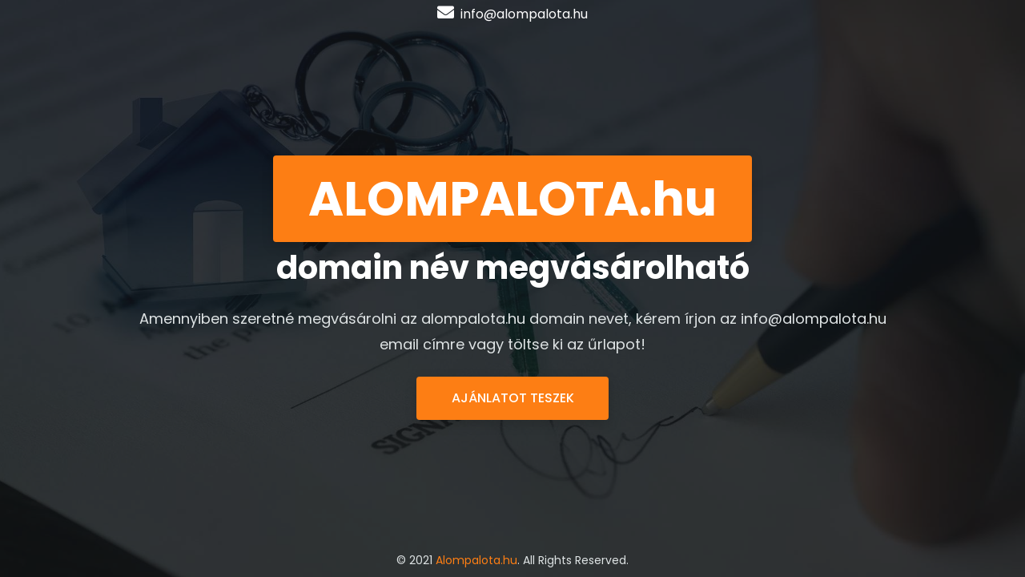

--- FILE ---
content_type: text/html
request_url: https://alompalota.hu/?ingatlan_oldal=ingatlanhirdetesek&ingatlan_regio=19&rendez_szp=feladas&rendez=DESC&lap=2
body_size: 5262
content:
<!DOCTYPE html>
<html lang="en">
<head><meta http-equiv="Content-Type" content="text/html; charset=utf-8">

<meta http-equiv="X-UA-Compatible" content="IE=edge">
<meta name="viewport" content="width=device-width, initial-scale=1, minimum-scale=1.0, shrink-to-fit=no">
<link href="images/favicon.png" rel="icon" />
<title>ALOMPALOTA.hu - Eladó domain név</title>
<meta name="description" content="Az alompalota.hu domain név megvásárolható. Kérem töltse ki az űrlapot.">
<meta name="author" content="alompalota.hu">

<!-- Web Fonts
======================== -->
<link rel='stylesheet' href='https://fonts.googleapis.com/css?family=Poppins:100,200,300,400,500,600,700,800,900' type='text/css'>

<!-- Stylesheet
======================== -->
<link rel="stylesheet" type="text/css" href="vendor/bootstrap/css/bootstrap.min.css" />
<link rel="stylesheet" type="text/css" href="vendor/font-awesome/css/all.min.css" />
<link rel="stylesheet" type="text/css" href="css/stylesheet.css" />

<link rel="stylesheet" type="text/css" href="css/color-orange.css" />
</head>
<body>

<!-- Preloader -->
<div class="preloader">
  <div class="lds-ellipsis">
    <div></div>
    <div></div>
    <div></div>
    <div></div>
  </div>
</div>
<!-- Preloader End --> 

<!-- Document Wrapper
=============================== -->
<div id="main-wrapper">
  <div class="container-fluid px-0">
    <section class="hero-wrap">
      <div class="hero-mask opacity-8 bg-dark"></div>
      <div class="hero-bg" style="background-image:url('./images/alompalota.jpg');"></div>
      <div class="hero-content fullscreen d-flex flex-column"> 
        <!-- Contact Details -->
      
          <div class="row text-white">
              
              <div class="col-12 text-center mx-auto"> <span class="text-5 mr-2"><i class="fas fa-envelope"></i></span><a class="text-white" href="mailto:info@alompalota.hu">info@alompalota.hu</a> </div>
           
         
        </div>
        <div class="container py-5 px-4 px-lg-5 my-auto"> 
          
          <!-- Domain Details -->
          <div class="row">
            <div class="col-12 text-center mx-auto">
              <h1 class="text-15 text-white btn btn-primary d-inline-block font-weight-700 ">ALOMPALOTA.hu</h1>
              <h2 class="text-10 font-weight-700 text-white mb-4">domain név megvásárolható</h2>
              
              <p class="text-4 text-light mb-4 mx-lg-5">Amennyiben szeretné megvásárolni az alompalota.hu domain nevet, kérem írjon az info@alompalota.hu email címre vagy töltse ki az űrlapot!</p>
              <a class="btn btn-primary text-uppercase" data-toggle="modal" data-target="#offer-part" href="#">Ajánlatot teszek</a> </div>
          </div>
        </div>
        
        <!-- Powerd by Text -->
        <div class="container text-center">
          <p class="text-2 text-light mb-2">© 2021 <a href="#">Alompalota.hu</a>. All Rights Reserved.</p>
        </div>
      </div>
    </section>
  </div>
</div>
<!-- Document Wrapper End --> 

<!-- Offer Popup
================================== -->
<div id="offer-part" class="modal fade" role="dialog" aria-hidden="true">
  <div class="modal-dialog modal-md modal-dialog-centered" role="document">
    <div class="modal-content">
      <div class="modal-header">
        <h5 class="modal-title">Kérem töltse ki az űrlapot</h5>
        <button type="button" class="close font-weight-400" data-dismiss="modal" aria-label="Close"> <span aria-hidden="true">&times;</span> </button>
      </div>
      <div class="modal-body p-4">
        <p class="text-black-50 mb-4">Az alábbi űrlap kitöltésével is tehet ajánlatot az alompalota.hu domain megvásárlására.</p>
        
        <!-- Contact Form -->
        <form id="contact-form" action="php/mail.php" method="post">
          <div class="form-group icon-group position-relative">
            <input name="name" type="text" class="form-control border-2" required placeholder="Írja be a nevét">
            <span class="icon-inside"><i class="fas fa-user"></i></span> </div>
          <div class="form-group icon-group position-relative">
            <input name="email" type="email" class="form-control border-2" required placeholder="Email cím">
            <span class="icon-inside"><i class="fas fa-envelope"></i></span> </div>
          <div class="form-group icon-group position-relative">
            <input name="offer" type="text" class="form-control border-2" required placeholder="Ajánlott összeg:">
            <span class="icon-inside"><i class="fas fa-dollar-sign"></i></span> </div>
            
            <script src="https://www.google.com/recaptcha/api.js" async defer></script>
<div id="recaptcha-v2" data-sitekey="6LfHbTIcAAAAAICIwDVgEdqZE7EkgviaO2bKn0ny" class="g-recaptcha" ></div>
            
          <div class="form-group mt-4">
            <button id="submit-btn" class="btn btn-primary btn-block" type="submit">Elküldöm</button>
          </div>
        </form>
      </div>
    </div>
  </div>
</div>
<!-- Offer Popup End --> 



<!-- Script --> 
<script src="vendor/jquery/jquery.min.js"></script> 
<script src="vendor/bootstrap/js/bootstrap.bundle.min.js"></script> 
<script src="js/theme.js"></script>


</body>
</html>

--- FILE ---
content_type: text/html; charset=utf-8
request_url: https://www.google.com/recaptcha/api2/anchor?ar=1&k=6LfHbTIcAAAAAICIwDVgEdqZE7EkgviaO2bKn0ny&co=aHR0cHM6Ly9hbG9tcGFsb3RhLmh1OjQ0Mw..&hl=en&v=naPR4A6FAh-yZLuCX253WaZq&size=normal&anchor-ms=20000&execute-ms=15000&cb=kvo4u9n4wpug
body_size: 45613
content:
<!DOCTYPE HTML><html dir="ltr" lang="en"><head><meta http-equiv="Content-Type" content="text/html; charset=UTF-8">
<meta http-equiv="X-UA-Compatible" content="IE=edge">
<title>reCAPTCHA</title>
<style type="text/css">
/* cyrillic-ext */
@font-face {
  font-family: 'Roboto';
  font-style: normal;
  font-weight: 400;
  src: url(//fonts.gstatic.com/s/roboto/v18/KFOmCnqEu92Fr1Mu72xKKTU1Kvnz.woff2) format('woff2');
  unicode-range: U+0460-052F, U+1C80-1C8A, U+20B4, U+2DE0-2DFF, U+A640-A69F, U+FE2E-FE2F;
}
/* cyrillic */
@font-face {
  font-family: 'Roboto';
  font-style: normal;
  font-weight: 400;
  src: url(//fonts.gstatic.com/s/roboto/v18/KFOmCnqEu92Fr1Mu5mxKKTU1Kvnz.woff2) format('woff2');
  unicode-range: U+0301, U+0400-045F, U+0490-0491, U+04B0-04B1, U+2116;
}
/* greek-ext */
@font-face {
  font-family: 'Roboto';
  font-style: normal;
  font-weight: 400;
  src: url(//fonts.gstatic.com/s/roboto/v18/KFOmCnqEu92Fr1Mu7mxKKTU1Kvnz.woff2) format('woff2');
  unicode-range: U+1F00-1FFF;
}
/* greek */
@font-face {
  font-family: 'Roboto';
  font-style: normal;
  font-weight: 400;
  src: url(//fonts.gstatic.com/s/roboto/v18/KFOmCnqEu92Fr1Mu4WxKKTU1Kvnz.woff2) format('woff2');
  unicode-range: U+0370-0377, U+037A-037F, U+0384-038A, U+038C, U+038E-03A1, U+03A3-03FF;
}
/* vietnamese */
@font-face {
  font-family: 'Roboto';
  font-style: normal;
  font-weight: 400;
  src: url(//fonts.gstatic.com/s/roboto/v18/KFOmCnqEu92Fr1Mu7WxKKTU1Kvnz.woff2) format('woff2');
  unicode-range: U+0102-0103, U+0110-0111, U+0128-0129, U+0168-0169, U+01A0-01A1, U+01AF-01B0, U+0300-0301, U+0303-0304, U+0308-0309, U+0323, U+0329, U+1EA0-1EF9, U+20AB;
}
/* latin-ext */
@font-face {
  font-family: 'Roboto';
  font-style: normal;
  font-weight: 400;
  src: url(//fonts.gstatic.com/s/roboto/v18/KFOmCnqEu92Fr1Mu7GxKKTU1Kvnz.woff2) format('woff2');
  unicode-range: U+0100-02BA, U+02BD-02C5, U+02C7-02CC, U+02CE-02D7, U+02DD-02FF, U+0304, U+0308, U+0329, U+1D00-1DBF, U+1E00-1E9F, U+1EF2-1EFF, U+2020, U+20A0-20AB, U+20AD-20C0, U+2113, U+2C60-2C7F, U+A720-A7FF;
}
/* latin */
@font-face {
  font-family: 'Roboto';
  font-style: normal;
  font-weight: 400;
  src: url(//fonts.gstatic.com/s/roboto/v18/KFOmCnqEu92Fr1Mu4mxKKTU1Kg.woff2) format('woff2');
  unicode-range: U+0000-00FF, U+0131, U+0152-0153, U+02BB-02BC, U+02C6, U+02DA, U+02DC, U+0304, U+0308, U+0329, U+2000-206F, U+20AC, U+2122, U+2191, U+2193, U+2212, U+2215, U+FEFF, U+FFFD;
}
/* cyrillic-ext */
@font-face {
  font-family: 'Roboto';
  font-style: normal;
  font-weight: 500;
  src: url(//fonts.gstatic.com/s/roboto/v18/KFOlCnqEu92Fr1MmEU9fCRc4AMP6lbBP.woff2) format('woff2');
  unicode-range: U+0460-052F, U+1C80-1C8A, U+20B4, U+2DE0-2DFF, U+A640-A69F, U+FE2E-FE2F;
}
/* cyrillic */
@font-face {
  font-family: 'Roboto';
  font-style: normal;
  font-weight: 500;
  src: url(//fonts.gstatic.com/s/roboto/v18/KFOlCnqEu92Fr1MmEU9fABc4AMP6lbBP.woff2) format('woff2');
  unicode-range: U+0301, U+0400-045F, U+0490-0491, U+04B0-04B1, U+2116;
}
/* greek-ext */
@font-face {
  font-family: 'Roboto';
  font-style: normal;
  font-weight: 500;
  src: url(//fonts.gstatic.com/s/roboto/v18/KFOlCnqEu92Fr1MmEU9fCBc4AMP6lbBP.woff2) format('woff2');
  unicode-range: U+1F00-1FFF;
}
/* greek */
@font-face {
  font-family: 'Roboto';
  font-style: normal;
  font-weight: 500;
  src: url(//fonts.gstatic.com/s/roboto/v18/KFOlCnqEu92Fr1MmEU9fBxc4AMP6lbBP.woff2) format('woff2');
  unicode-range: U+0370-0377, U+037A-037F, U+0384-038A, U+038C, U+038E-03A1, U+03A3-03FF;
}
/* vietnamese */
@font-face {
  font-family: 'Roboto';
  font-style: normal;
  font-weight: 500;
  src: url(//fonts.gstatic.com/s/roboto/v18/KFOlCnqEu92Fr1MmEU9fCxc4AMP6lbBP.woff2) format('woff2');
  unicode-range: U+0102-0103, U+0110-0111, U+0128-0129, U+0168-0169, U+01A0-01A1, U+01AF-01B0, U+0300-0301, U+0303-0304, U+0308-0309, U+0323, U+0329, U+1EA0-1EF9, U+20AB;
}
/* latin-ext */
@font-face {
  font-family: 'Roboto';
  font-style: normal;
  font-weight: 500;
  src: url(//fonts.gstatic.com/s/roboto/v18/KFOlCnqEu92Fr1MmEU9fChc4AMP6lbBP.woff2) format('woff2');
  unicode-range: U+0100-02BA, U+02BD-02C5, U+02C7-02CC, U+02CE-02D7, U+02DD-02FF, U+0304, U+0308, U+0329, U+1D00-1DBF, U+1E00-1E9F, U+1EF2-1EFF, U+2020, U+20A0-20AB, U+20AD-20C0, U+2113, U+2C60-2C7F, U+A720-A7FF;
}
/* latin */
@font-face {
  font-family: 'Roboto';
  font-style: normal;
  font-weight: 500;
  src: url(//fonts.gstatic.com/s/roboto/v18/KFOlCnqEu92Fr1MmEU9fBBc4AMP6lQ.woff2) format('woff2');
  unicode-range: U+0000-00FF, U+0131, U+0152-0153, U+02BB-02BC, U+02C6, U+02DA, U+02DC, U+0304, U+0308, U+0329, U+2000-206F, U+20AC, U+2122, U+2191, U+2193, U+2212, U+2215, U+FEFF, U+FFFD;
}
/* cyrillic-ext */
@font-face {
  font-family: 'Roboto';
  font-style: normal;
  font-weight: 900;
  src: url(//fonts.gstatic.com/s/roboto/v18/KFOlCnqEu92Fr1MmYUtfCRc4AMP6lbBP.woff2) format('woff2');
  unicode-range: U+0460-052F, U+1C80-1C8A, U+20B4, U+2DE0-2DFF, U+A640-A69F, U+FE2E-FE2F;
}
/* cyrillic */
@font-face {
  font-family: 'Roboto';
  font-style: normal;
  font-weight: 900;
  src: url(//fonts.gstatic.com/s/roboto/v18/KFOlCnqEu92Fr1MmYUtfABc4AMP6lbBP.woff2) format('woff2');
  unicode-range: U+0301, U+0400-045F, U+0490-0491, U+04B0-04B1, U+2116;
}
/* greek-ext */
@font-face {
  font-family: 'Roboto';
  font-style: normal;
  font-weight: 900;
  src: url(//fonts.gstatic.com/s/roboto/v18/KFOlCnqEu92Fr1MmYUtfCBc4AMP6lbBP.woff2) format('woff2');
  unicode-range: U+1F00-1FFF;
}
/* greek */
@font-face {
  font-family: 'Roboto';
  font-style: normal;
  font-weight: 900;
  src: url(//fonts.gstatic.com/s/roboto/v18/KFOlCnqEu92Fr1MmYUtfBxc4AMP6lbBP.woff2) format('woff2');
  unicode-range: U+0370-0377, U+037A-037F, U+0384-038A, U+038C, U+038E-03A1, U+03A3-03FF;
}
/* vietnamese */
@font-face {
  font-family: 'Roboto';
  font-style: normal;
  font-weight: 900;
  src: url(//fonts.gstatic.com/s/roboto/v18/KFOlCnqEu92Fr1MmYUtfCxc4AMP6lbBP.woff2) format('woff2');
  unicode-range: U+0102-0103, U+0110-0111, U+0128-0129, U+0168-0169, U+01A0-01A1, U+01AF-01B0, U+0300-0301, U+0303-0304, U+0308-0309, U+0323, U+0329, U+1EA0-1EF9, U+20AB;
}
/* latin-ext */
@font-face {
  font-family: 'Roboto';
  font-style: normal;
  font-weight: 900;
  src: url(//fonts.gstatic.com/s/roboto/v18/KFOlCnqEu92Fr1MmYUtfChc4AMP6lbBP.woff2) format('woff2');
  unicode-range: U+0100-02BA, U+02BD-02C5, U+02C7-02CC, U+02CE-02D7, U+02DD-02FF, U+0304, U+0308, U+0329, U+1D00-1DBF, U+1E00-1E9F, U+1EF2-1EFF, U+2020, U+20A0-20AB, U+20AD-20C0, U+2113, U+2C60-2C7F, U+A720-A7FF;
}
/* latin */
@font-face {
  font-family: 'Roboto';
  font-style: normal;
  font-weight: 900;
  src: url(//fonts.gstatic.com/s/roboto/v18/KFOlCnqEu92Fr1MmYUtfBBc4AMP6lQ.woff2) format('woff2');
  unicode-range: U+0000-00FF, U+0131, U+0152-0153, U+02BB-02BC, U+02C6, U+02DA, U+02DC, U+0304, U+0308, U+0329, U+2000-206F, U+20AC, U+2122, U+2191, U+2193, U+2212, U+2215, U+FEFF, U+FFFD;
}

</style>
<link rel="stylesheet" type="text/css" href="https://www.gstatic.com/recaptcha/releases/naPR4A6FAh-yZLuCX253WaZq/styles__ltr.css">
<script nonce="GQsq8FdBfAjajLfvwNcX1A" type="text/javascript">window['__recaptcha_api'] = 'https://www.google.com/recaptcha/api2/';</script>
<script type="text/javascript" src="https://www.gstatic.com/recaptcha/releases/naPR4A6FAh-yZLuCX253WaZq/recaptcha__en.js" nonce="GQsq8FdBfAjajLfvwNcX1A">
      
    </script></head>
<body><div id="rc-anchor-alert" class="rc-anchor-alert"></div>
<input type="hidden" id="recaptcha-token" value="[base64]">
<script type="text/javascript" nonce="GQsq8FdBfAjajLfvwNcX1A">
      recaptcha.anchor.Main.init("[\x22ainput\x22,[\x22bgdata\x22,\x22\x22,\[base64]/[base64]/MjU1Ok4/NToyKSlyZXR1cm4gZmFsc2U7cmV0dXJuKHE9eShtLChtLnBmPUssTj80MDI6MCkpLFYoMCxtLG0uUyksbS51KS5wdXNoKFtxVSxxLE4/[base64]/[base64]/[base64]/[base64]/[base64]/[base64]/[base64]\\u003d\\u003d\x22,\[base64]\\u003d\x22,\x22w4pPdMKvwrFJTsK4b2Rhw6AhwoPCt8OSwqdwwp4+w7AnZHrCtsKuworCk8OJwpA/KMOYw6jDjHwCwr/DpsOmwovDikgaLsKMwooCKQVJBcO+w5HDjsKGwo5qViJNw5sFw4XCkgHCnRFDVcOzw6PChCLCjsKbasOefcO9wqpcwq5vLj8ew5DCukHCrMOQDcO/w7Vww6ZjCcOCwqluwqTDmhxmLhYobnZIw7B/YsK+w4VBw6nDrsOOw6oJw5TDtGTClsKOwrjDmyTDmA4Xw6skElHDsUxzw5PDtkPCjxHCqMOPwqTCrcKMAMKiwphVwpYXZ2V7e3Naw4Fkw6PDilfDhsOhwpbCsMKwwrDDiMKVf0dCGwQKNUhyKX3DlMKtwq0Rw411LsKna8O7w4nCr8OwJ8O9wq/CgVceBcOIKEXCkVAHw7jDuwjCjk0tQsO7w7ESw7/[base64]/P8KXCSHCusKzEMK4wo3DpsOOw4gIw5LDuMOowrpCAA4hwr3DuMOpXXzDkMOyXcOjwo4AQMOldF1Jbz7Dv8KrW8K3woPCgMOaWmHCkSnDrnfCtzJ/a8OQB8O/woLDn8O7wotAwrpMV2Z+OMOMwqkBGcOubxPCi8KUcFLDmBcJRGhUEUzCsMKUwpo/BRnCl8KSc3fDuh/[base64]/CgwMVwo7DksOZwrzChHJ4R8KDeVg7UsOhw75zwrt4K07DrjBDw6pKw7fCisKew7oyE8OAwoLCo8OvJFjCr8K/w44ww4JOw4wuPsK0w71gw6dvBAzDpQ7Cu8Kkw6s9w44aw6nCn8KvKcKVTwrDssOcBsO7B2TCisKoPQ7DplplSQPDtg7Dj0kOf8OLCcK2wpPDrMKka8K4wp4rw6UNTHEcwrM/[base64]/[base64]/DmmXCiwQvCHHCsMKYLcKtBWDDvnbDqT4ow7PCg0JxAcKAwrVJfhfDnsOQwqvDncOUw57CqsOod8OAVsKhD8ORXMO6woJsRsKUWRkqwp/[base64]/DksKMw6Q3wqjCtmp5wo5TY8OSI8OVZMKmBS7DlCMBAlwoQsOQDnJpw63CpHvDisKew5fCtcKdZRAtw5Vfw4BYelkYw6zDmhTCp8KoL1vDrjLCj13CvcKdHnQGFWktwpLCnsOua8KWwp/Ci8KJFsKrZsO3RhzCrMKTB1vCpMOVYQ91w68/[base64]/DvUxSw6Epw7HDrhgbQ8OxwoJZYcKZF2DCgxrDk28tfMKsY3LCtx1CJcKbHMObw53ClxLDjm0nwpQuwq99w4ZGw6bDlsOKw4/DlcKbYjHDpAwDdV17PzcWwpZswqchwrtJw71GKDjCjgDCr8Kiwq0Nw4NXw63CpWg1w6TCiw/DqcK6w4XCuFTDiTXCisKHAhltcMOPw7JXw6zCv8K6wrtjwr9yw5sxHMKzwr7DtMKSS1/Cj8OnwpMDw7fDmT4qw5/DvcKaHnYTXzfCrh1BQsOEUW7DnsK/wqfCgz/CqcKLw6zDk8Kzw4ELRMOUNMKQGcONw7nDiR1qw4cFwpvDuHkkDcK7csONUjTCsFc3IcKfwpzDqsOePA1fD23CpHnCoFDDg04jN8OyasOQdUnDtV7DiSHDrX/DtsOMW8O0wrPDucOTwqFwGBLDjcOFAsOfwp/CpMKtGsOxTjR1XVTDvcOdKsOwQHQdw7Vbw5fDjDo5wo/DtcOtwpYmw6UGbFIPBSpEwoxDwr3Cj11oYcKNw57CsA4sIgbDhi9QDcKFasOWbGfDkcOzwrYpAcK3DQRbwrAdw5LDnsOUFmbCn0jDhcOSNmYLw43CucKCw5fDj8OvwrvCqCAFwrLChijDscOJAmEDQj8Twp/CmcO1wpfCqMKhw49xX0R6E2s1wprCiWXCsk3CqsOcw6rDn8OvYVXDhXfCvsOuw5zDrcKowrUhVxXCjQ0ZMDzCqsOrNE7CsX3CscOXwpLCvmk3Kmtkw6LCsibClDMUOGtHwofDgB9/[base64]/UF/[base64]/w4jCjmfDiy3DtRN+M8OFFDLCmsK4QcOBwphdwpvCpD/CmcKPwqtnw7ROwovCrUBaZ8KSHWkkwppcw78nwqLCkCBud8OZw4RtwrHDk8Kmw5DDih4fJ2vCmsKPwoIhw43CiC5je8OhDMKYw6t1w5suWiDDpcOMwoPDpz5lw5/CsUE3w6PDqEM9wr7DsUZVwodANDXClkvDhcKGwpfCjcKbwqtPw7TChsKfcUTDm8KRMMKXwql6wpcFwpnClQciwqUCwoTDnwVgw4TDgsO/woFVZD3Cq3gTw6/DkUHDk0LDr8OIGsOPLcK+w4rCh8OZwqvCqsKvf8K2wpPCpsOsw4xPw5dKNgUnT0s3dcOJfAXCuMK8W8K+w4InBxFvw5BjVcOGRMKMRcOswoY+wqVHMMOUwp1dJMKOw4Msw71RZ8KQBcOBEsKqTjt+wpzDtifDpsK8w6rDp8KeBcO2bnAiKmsaVkJPwpUXFn/DrMOww4gUPQJZw74kDxvCoMO8w7PDpnPDsMOdJsKpIcKVwpRCbMOLUng/aV0/STDDmQHDkcKgZMO7w6DCscK5YhTCocKgHDjDsMKPIzogH8KURcO/[base64]/Dj8OFwp7DjWzCmXUMw4RzGMOVBcKewobDmGx5XcO+wpDCmBUxw4TCt8O5w6Aww4jCisKGDgbClMOOXGYiw6nCj8KSw5Q7wqYcw7jDoDtTw5/DsFxIw6LCksOtFcOBwoI3esKHwrBSw5Qow4bDtsOWwpRqBMOHw5vCnsKkwoN1w6HCs8ONw5HDv0/CvgU0BBzDgWZIZj5FKcOxccOZw4ZHwpNhw7jDoxscwrgxwpHDhS3CksKSwrbDh8OwD8OrwrpnwqR7KmlpBsKjw6sew4TDk8OIwrHCkUXDhsO5EBkuZ8KzEzFvcSU+cT/DvioTw7rCtV4PBsKGHMOVw4DDjwnCsnAgwqUeZ8OWJA1bwpt4OHjDmsKuw41qw4h8elrDrlcGbMOXw4dJKsOiH2/CnMKmwrnDqgTDgcOswpROwqhiYMK6bcKaw4nCrMKqZx3CgMOmw5DCicOXPR/[base64]/CisKpHsO6w5rDnsOaZjIXOHLDhcOuwo4Gw49gwprDpDvDm8KEwpdRw6bCjx3ClcKYS0IcJiDDvMOqVCMaw4vDoSrCvMKGw6dMHVchwrITHcKiTsKtwrRVwqI+H8O6w5nCkMOwRMK4w7tFRAbDtSUeKcK9KULCsCUmw4PCg1gkwqZWAcKfOV/[base64]/woLCtTjDo8OTQTTDssOPN8KGVFTCqzM3wpIMD8KLw73DmsOHw4d+wo90wpELTx7DkGPCjCUmw6PDrMOJY8KyKHUww4E+wpzChsK0wrLCrsKlw73DmcKewoV1w4YSLC8PwpgCacOVw6bDsRN7FisTU8OuwrLDhsO5O03Cqx7Cswg9AcKpw6nCj8Kjwq/DvhwwwpbCjMKffsOlwpdEAyvCtsK7dBcDwq7DsVfDhWFnwp19WlFfbTrChE3DmsO/ACXDt8OKwq8gcsKbwrvCgMObwoHCs8KvwrvDll/Dgl7CpMOtWG7DtsONWiHCocOnwqDCjD7Dt8KLGn7ClsKFTsOHwozCni/[base64]/w512w7hOwqfCglnCksKVRcKtwoF9wqV5w4PChB8yw7zCsXbDhcOxw4AqVCpXwoLDiydww7JvfsONw7nCsAInw4rCmsKyGsKQWiTCmSTDtCVXw5kvwpN/F8KGVmYpwrHCkcOwwp7DtsKiwrnDmMOeCcK/Z8KEw6fCtsKewoTDqsK+KMOVw4UjwoBtScKNw7XCtsO0w7rDssKCw6jCsAlowprDrlJlMwXCogLCiQU3woTCisOSQMOTwpjDrcKRw480UEnCjz/CksKzwqjCqyAWwrw+aMOuw7nDocKaw6rCpMKyCMOQKMK7w7rDjMOGw4PCrwXCpWYcw5PCnCvCsk4fw4HCtDgDw4jDo3g3woXCs27DjlLDo8KqNMO1EsOgS8K0w6o2wofClFHCssOsw7Isw4MHHDALwrkAIXdsw5cjwpFXw6sFw5/[base64]/Dp2LDg8KvX0bDrsOkIsOiw5PDqMOmDcOUM8OKGWTCksOiMzAaw4cgXcKAZsOwwoDDniAbLGLDpzoNw7RfwpYsTw0NOcKQJ8KjwodCw4Alw5MeUcK2wq1/w79mQsORIcKAwpoBw77CkcOCFwBAMAvCvMO8w7nDg8Oww5nDsMKnwpRZeWrDusOsUsOnw4/CknJpZMK+wpRWHXvCpsOnwqbDhiTDt8KDMynDlQLCgkJSdsOTKAzDqMOaw5sFwobDvkx+L1gkB8OTwocSf8KAw5oycF/ClsKDfhXDi8Ohw651w7bDnsKnw5Z8YDQCw7TCshN9w7JvRQlow4DDkMKgw4/DssKdwocywp/DhAUfwrLCmcKxFMOywqVWaMOZGUHCpn7CpsK9w6HCoXNERMO2w5UmTHImJ1rCtMO8YVXChMKzwolcw6wvUlLCkygVwpXCqsKMw6DDq8K2w5R4VGRbHGgNQjPCpsOYWFx+w7zCgiHCl342wqMgwrtqwrPDk8Ktwqwxw7/DhMK2wr7CvU3DuWbDuWtEwo8wYDDCsMOAwpXCtcKTwpbCrcOHX8KbfcOlw43DpWbCl8KgwpxUwq/CgXlWw4XDpcK9BjM9woTCvDDDnwDCmsOhwovCvGYJwoNKwqXCp8O1BMKPZcO3dXhjDyMXVMK4wq8aw5InSEkSYMOyNnMgCB/DhRt/S8OkABE9QsKCKGzDm1LCnGcDw6RKw7jCrMOlw79mwpXDjTVJMCN5w4zCv8O0w4PDu0vDty/CisOmwp9Lw7/CgwlKwqDDvSzDssKlw77DnEIAw4Qww7N/w6DChXTDnFPDvG3DgcKiMinDicKkwqbDlVltwrgpPcKlwrgJI8KQdMORw6TCksOOCTfCrMKxwopXw5ZOw5DCjCBnUGDDjcOqw7XCng9GR8OKwqjCgMK1eizCpcOnwqBeeMKsw4gBasK3w5IsZsKySxvChcK8PsOiZFfDp2NbwqQtWE/[base64]/CgsKPYcOYCMOHB2IvKsO0SAMgcnjCsGVpw50DCi9FIcOxw6nDunXDoXrDlsOeCMOSRcO/wrnCpcKQwoHCjzJQw6lVw7AgS3kTw6bDtMKIPUVoScKOwo97WMO0wq/DqyvChcKjDcKAK8K6esKGD8K7w6VKwrJjw686w4g/wpspXATDhTTCrXFkw60iw4gJIjvCksOxwpLCv8KiDmrDpiXDkMK7wrjCkRFsw7fDmcKWHsK/ZcOiwpnDhWpOwonCq1jDvsOowoTDjcKVJMK/GikEw53CllVywoBHwo1baHVKIiDDrMOnwokSFG0MwrzCrR/DjmPCkigXbUMbEx5QwoVkw5TDqMOJwoPClcKGbsOVw589woUBwqQDwoPDgMOfwrTDksKhN8KbDiYmXGpXDMOCwpwQwqVww5MnwrDCrWYueAJTZ8KeMsKaVVzDncOlcHtjwoTCscOSwqfCk2/Dg2/CssOvwonDp8KUw44ywqPDksOQw5fCkBZpLMKjwqvDs8Khw78HZsOow4TCiMOwwooFIMOfGj7Ch1Ejw6bCk8KCJGHDmwwFw6QuZHlgZ3XCosOibhUJw7FEwpUMRB59OXssw77Cs8Kaw6RiwqAfAFMFccKeKjNYE8K1w4DClsK/[base64]/CrnnDtcOgECvCmsK2wrbChcK4FcKOUX06TcODwqbDvzg9B2w1wpjDqsOGIsOIFHlYBMOUwqzCmMKRw7dgw4HDs8KNA3LDmEpafDAFVMKRw699wq/[base64]/CqE0vTi3DtVXDqz7CnsKTwr5awqAIwowiEMKvwpVNw5luEGHCi8OiwpPCi8OiwoXDu8O1wq/Cg0TChcKywptWw6hpw6jDjk/[base64]/NMONehzDlFFkd8Odw7LCnBhSw5IJwpYBRWfClMObHjHDu1lmTcOKwp8LNxbCnW/DqsKBw4PDhi/CuMKAw75owpvCm1U0BS8yf0kzw4Q1w7LDmQbCmR7CqldYw75KEEAyJiDDt8O8G8OIw4AtVB1xaRPDvcKnQ0I5dkEqPMOZfcKgFgYgdDfCrsO7c8KiD0J5PAVXQXIFwp7DlhdRCsK0wrLCgTnCmUx0w4IBwos6F086w4rCqXDCtl7DscKNw5Ngw4o2WMOVw7Zywp/CvMKtOFzDucOwUMKHOMK+w7HDgMOqw47CghvDigIMEz/CoSFmK3TCpsO0wos+w4jDjMOkwqnCnBE+w6Y4DnLDmS0bwqXDrRLDi2BFw6fDs0vDl1zCjMK6w4IGJcOyH8KHw5jDnsK2a0Aiw6bDq8OsBD46U8KATD3Dr2UKw5/Co2JsZcKHwooLEWTDg180w5XDuMOuwq4NwpZlwrHDm8OcwpFVBWXCgAAkwrJAw4fCjMO/[base64]/DtnDDlMO/LMOCAUbCvDvDswsYwqlGwp3CrFTCmS3ClMKdUsOiZ0vDq8Ohe8KWecO6Di/[base64]/W2o9QcOgYw9sT3HCncK8wpwtKCvCtSzDoSDDpcOIBcKww5NRZMKYw5jDvGzDlR3CswPCusKaNUU6w4JgwoDCvEHDjjsGw4JcKzB9IsK/BsORw7vCtsONRl3Dq8KWc8OrwpQVQMKCw7ozw6LDnBoNGMKseA1ibMOywo05w5XCqw/Cqn8tAkHDl8KDwr0Fwr7Ct0DCh8KIwp1Nw7x0fC7DqAxzwpDCssKlD8Kiw4RFw5dRXMOXIHUCw6bCtizDm8KIw68FVWorVVnClHXCqzA/wonDhwHCqcOFQ0TCl8K8DGLCi8OYJ2Jlw5vCqcO9woHDqcOUIHM1F8Kiw45/aU84wop+P8KRaMOjw7tkIMOwNxMUB8O/HMK/wobCnMKCw5xzSsK+AD/CtsOXHUjCosKSwq3Cj2fCgsO8ck5dLMKzw4jCsilNw4rCjsOHC8O+w7JNS8KpD37DvsK3wrPCnQ/CvjQbwp4XT1NewpDCizd4w51Gw6LDucKDw6HDncKhNHI8wqdXwpJmScK/SkfCqAnCqDkdw7nCgsKNWcKgen4Ww7BHwp3DvxMTR0YEPCpTwrnCrMKAIcKKwqDCuMKqFSh5AApBLl3DtVPDg8OcfEbCi8OjEMKRSsOgw48Hw7QLwqnCv35jLMOrwoQFb8OAw7nCs8OcDsOvdQrChMKyMBTCusOmB8KEw4jDhh3CoMOrw7XDoH/CsF7CiG7DsBYJwrY7w5g+b8OGwrguBj9/[base64]/Cri/CuEBdP8OsBQFbVUvDo2NELUHDkH3DpMOOw6HDlGw5w5fDvWFXQlddYsOKwp1yw616w7wYB23CsxwPwrlFNmXCgkvDrSHDiMK7wobCmiJyB8Orwo7DisKLHXU5aHZDwqE9YcOYwqLCj059wpdZShcVwqdRw4PCgGMnYTYIwo9rWsOJLsKowq/[base64]/w4BWwqUmdMOqw4cRw5DDlcK9wo8ARFTDpl/[base64]/DuBtyw5wMGsOlw7/DhwPDqMO7PcO4w5wTw4Nlwp5VwoB0GEvDrHBYw48xRMKJw6UhLMOtesKBA2x1w4LDjVHChF/[base64]/CpcKNQARswqzCgnR7LcKRwpPDhQsPS3LDhsKqw50Mw5XDnwc3FsKxw6HCrB3DqBBWwp7DocK8w4bCs8OOwrhTW8OoJUZPaMKYe3xzaQZtwpTCtj5rwpYUwo1Fw6vCmDZVwpzCsygtwpppwqNJVj/DrcKZwrhxw51yPR1cw4hAw7LCjsKTHR1EJnfDlVLCq8KWwr/DlQlRw4Vew7vDlTDDpsK9w5zCg2VPw5d9wp8gcsK/wonDhBvDvl0VZnhTwonCoTnDlyzCmANuwqzCqizCv29rw7M9w4/DgxvCosKGRcKIw5HDucOww7ZWPj1swrdHJsKzwqjChk/Co8OOw4cXwrXCpsKaw7LCoDtmwo/DlwRpO8OVOyhbwrvDr8ONw5rDlztzJcOmYcO5w5xCXMOtKHNiwqE9fsOdw7hSw4EBw5nCg2wcw7HDscKIw5HClcOsB00AV8OtCTnDnGnDvCUZwr3Cm8KDwrXDqhjDpMKZPQ/DqsKzwr3CuMOWUhHChHPCsn84wrvDq8KRLsOUXcKow6dxw4nDh8OhwoNWw73DqcKnw53CkSDDnU5JQsOdwqg8BW7CpMK/w4jCt8OqwoPCoXnCpcORwpzCkivDp8KQw4nCmMKgwr18G1hCJ8Ocw6EGwppMc8K1CRAeYcKFPW/DpcKSJ8K1w4jCvwXDuxNGFzh2wpvDmHIyBGfCu8K+aivDlsOjw650IXXCuznDisObw7MYw7nDssOpYgTDjcOVw7kMe8KhwrfDr8KxNw88c2vDnmlQwrdVO8OmfMOvwq5xwrkCw6LDucOED8KuwqZbwobCi8KAwrgIwpjCjXXDucKSDWVMw7LCm1UedcOge8KWw5/Cs8Ofw5TCq2LCgsK+d1gQw7zDuG/DuWvDnmbDlcKCw4QywqDChcK0wqtxamtFFMKnZnElwrTCrRFHYzF/ZsOKBMO2wrfDijw7wr7DtRJiw5zDs8Olwr5xwqjCnGvCg3DClsKpYsKEMcKMw40kwrlGw7XChsOifWNubR7ChMKCw4YCw6LClwMvw5FhNcKUwpzDvsKUOMKZwq/DjsOlw68qw4owHHNkwoE3CCPCq27Dt8OTFg7Cjm3DizdBK8OVwoDDrX8cwovCi8OjEQotwqTDi8OYJ8OWNhHDhF7CmjoTw5RxcjzDnMOYw4oYIVbCrw3Co8O2D23CsMKcBDstCcK5YUNEwr/Di8KHZGkAw7BJYhwMw48QDS3DpsKtwrRXI8OWw5jCi8OpBQbCiMO5w7LDrBHDkcO6w5w/[base64]/eXPDksKnw63CqcOvUcK2w5XDtcOgd8K9O8KiD8Ogw65xbcOgNsOKw6DCj8KbwpAswo1gwqJew5Uhwq/[base64]/Dt3jCqQjDicOjw6Bhw4tACk7DoMKlwohdw4o4EsKPw4TDjMOiwqrCkCxbwrHCuMKLDMO5w67Du8O0w7YQw5DCvMK+w4A3wrLCucOfw4V8w4jCkUgLwo7Dj8K2wrdjw4w9wqg1LcOJJhbDumPDs8O0wp0Zwo/DosOWV1vCscOmwozCiUFIaMKEwpBdwpXCscK6UcKVBiPCuQnCphzDs0w8I8KmUCbCvMKHwqFAwp0gbsKxwrLChxnDsMOHDHjCq14WG8K3N8KwAWTCnTXCs3/CgncwfsKZwpLDhhBqMkh9WgRgdmdGw4xiJC7Ds1XDqcKJw7zCm0oyRnDDhyEMDnTCj8Olw4YqWsKMD3Iiwr1QQ0B/w57DjcO6w6zCvRgBwoNpbwwWwp9awp/[base64]/[base64]/HsO+MDIHw4Qbw7LDnx3CqsOzw4Mlw5vClMOtXsOHSsKkVMKbFcKzw4glJMOmS3NjcsKYwrHDvcO7wp3Cu8ODw4bDm8OURGJqKhXCrsOQFnIXTRw7Qhpdw5fCqsORHxfCrsO8MmfCkWhLwpQGw4jCqsK6w5pbBsOjw6FRXBrCp8Omw4hAfxDDj2Uuw7/[base64]/DnsOfw4JsEsKrw5NRZ8KVaMOIBcObw6zCmcK+w5lIw7ZHw4HDjgoww5A6wpnDgzYhScOtf8OZw4zDvcOCfjY/wqjDoDZrZA9jZjXDicKZfcKIRQ4adMOnRsKBwoTDgcO5w4PCgcKqajPDnMOqesOcw6jDkMOMUGvDkmIOw7jDiMKtRwrCk8OIw5nDgVXCu8OebcOqfcKta8KGw6/CucO4OMOkw5Rjw5xgBMOuwqBtwowXJXBJwrtzw6XDmMOUw7NTwrrCtsOpwotMw4HDn1fDp8O9wrXDlUA5YcKmw7jDpkJsw4F6asOdw6MXGsKMVjJrw5ZCecO6LkYvw4I7w541wqN/ZR91MhjCusOxByrDlhgww53DlcOPw5LDtUPDtErCicKiw7A/w4PDmXJXA8Oiw5Qjw5fCkjTDvkrDiMOww4DCggjCssOFwpHDoCvDp8Ofwq3CnsKmwpbDmXomcMO6w4Vdw7vClMKGdC/Ct8OBeFnDrA3DvzYswrjDghDDtmzDn8KPDF/CpsKfw5xMWsOMF0gfYQjDrH8pwr5TJjLDr2XDpMOCw40pwoZAw51rOMOkwqwjEMK4wrQsWgIAw5zDssOHPMORRT8kwpNCZMKPwrxaIgtuw7fDncOmw5QffmHCosO5HsOHwpfCtcOTw7TDiC/CqMOlKDzDmA7CtVTDixVMBMKXw4DCqRDCt1MJYS/CrQMZw4XCvMKOHwlkw75fwqkewoDDjcOvwq0vwrokwoDDssKFBsKvVMOkLMOqwrzCvMKqwrhgfsOwUz9Pw6zCg8K7RldWBnxaR0tYw7vCkVslORwIYFvDhRbDvC/[base64]/[base64]/[base64]/CkMKUQsOVwpTDgcOFwqRbw69mw5HDusKawot4wrNJwoLCisOCY8Otb8KzF3YYKMO7woPCtMOTOsOvw4jCjVrDs8KmfRjDhsOYGDtiwpE5fMORbsKVI8OyGsKEwqDDqwZnwq97w4Qwwqozw6nCrsKgwqzDsmLDuHvCnWZ1RcOoaMOFwpVBw6rDnCzDkMO/TMORw6xSdysQwo4owpQLZMKgwpEtNlwyw7vCpg1PR8KSREHCvhtywrgbVy/DjcO7TcORw5zDgm9Mw4/[base64]/[base64]/w4FcfAbCnAkIUsK0wq3Clz0tw4rCuBPCn8OcwqrDrCTDv8KlHMKXw7DCmw/[base64]/CvcOdWlHDnMKdDsO8LsOaw7zCpy99d8K1wqsoPm/CszXCgADDvcOfwq8LHEbClsKtwrbDvjBkUMO8w5/DscK1R0HDi8Oiw7QZP2tnw4sOw6jDocO+DcOXwpbCucKIw51cw5B9wqcQw6bDrMKFa8OISXTClMKURGY/FVjCuipHNz/CpsKiSMOqwoQvw5VowpZZw5DCr8KPwoJnw7LCqMKIw7lKw4/DnMOnwqsiCsOPBMOFW8O4EWRYLgHClMOPFsKgw4XDhsKLw6vCokMPwpDCk0AwNg7Cu2jDsmjClsOhVA7CrMKdOiU/w5vDjcKcwrtfD8KMw5IRw5Uiwp45FChARsKAwpZdwq/[base64]/DtsOTw48TQQxLaMOPcA9FwowzL8OVw7bDpMK4w4UUwq/[base64]/FcK+PHLCnMORw5nClUvCkBp5w4nCpMO+w795YX5OEcKoPBrCrBfChAYEwrfDjsO1w7jDvwPDpwJ0Cjlpf8KhwrUbHsOhw79xwrpdc8Knwr/[base64]/[base64]/woTDkkMiYcKgwrDDnFrDhsODw7sgwoRvwpzCgMOzw6vCnxRjw6htwr1tw57DpjLDhXhYaGhdGcKlwoglY8Ouw4vDvGPDpcOEw5FFQMOhS1XCm8KGAhocdxsKwod3woQHRwbDoMKsUBzDqMOEAGEgwpltEMKTw4bCgArDmgjDkzDDvcKQwqbCrcO/[base64]/CvU8NwrHCqsKpel0fwqtpwpZiwoQ6w7AqLsOYVsOpwpNmwr8mXGbDuUc9fsK/woTDq21iwqY4w7zCj8OYLMO4M8KrAh8Tw4UFw5PCm8KoTcOEBjB0NcKTFzrDu33DjmDDqMKmdcObw4YMJcOWw5HCn3cfwrTDtMOlaMK5wovCtAvDk0Zkwq49w7kwwr19woQBw790a8KVRsKew5vDl8OmOMKIOj/DmTkqX8Ouwo/CqsO+w7BnesOtHMOkwobDicOAe2lVw6/CmEvDpMKCO8OswqrDvCTCjBZ3QcOJSiEVF8OZw7Fvw5Qwwo3Cr8OCMCtBw4TCrQXDhMKjXRdyw6HCsBbCgcO3wrnDrFDCpUI8AG3DpDUsIMKawo3Crw3DjMOKHyTCtDIJB2RcccO/cD7CscORwpQ1wp4+w6sPJsKswqrCtMOlworDqR/Cnnshf8KYZcOzO0fCp8Otfh54YsOQZ0NSQDbDrsOWw6zCsizDu8OWw4kww6dFwqYawrJmfVLCtMKCI8K4LcKnIcK+HsO6wrUOwpEBU2YCXxMxw5rDimLDtWREwoTCjcOdRBgtJyPDrMKNQCdAE8OlBjfCi8OaGEAjwrRswq/CscO/SUfCowrDgcKQwojCqcKnJTnDnU/Ds0/Cu8OkPHbDigZDBjHCthQ8w4rDu8OnfxPDpTEiw4TDl8KAw7LCjsK7fn9PYBAFB8KCwqVYN8OyQVJ/w6Z6w4/[base64]/w5/CrD1pFxHDkRo3KMKXJyRUCTUMDEAUAxvCmUjCkmrDiSFZwrsKw41URcKvUXUwKcKCwqzCi8OIw5nDqXpww78cQcKySsKYTlLCpElfw68OHEHDtgjCscOfw5DCo2xaYSDDkx1jYsOvwpsEFCVlCmUKRT5RElTCrEfDlsKsD2/DqwLDmznCnDzDtlXDqTTCoTjDu8OMF8OfO1DDscKUT3JQLhJhJzXCm2RsFCtJMMKyw5zDosONfsKUY8OTbMKWejcCbEh4w6zCs8O+MF5GwovDph/CisOjw57DqmLCokMXw7Rtwqw5B8KfwpzCnVxxwpXDuE7DhsKGFcOhw7U7HcKsWjF7M8Kgw7tpw6/[base64]/IcKZVldFfcOgw6V0HRLCpXnCnFo/Z8OiV8OhwofDuAfDt8OCHTbDkirCjmFge8KnwqbDhgTCoTTDkEnDnW3Dl3rCkzgoHjfCo8KUAsOpwq/Cs8OMbBwkwobDlMOlwqoRcB43b8Kqwqc0dMOkw7Frwq3Cn8K7ASUnwoXCiXoIw4TDrwJEwp1Uw4ZWTyzDtsOqwqPCscOWdmvCowbCpMOXI8OawrhJY3PDt3XDq2krEcOzwrRRWsKuaA7CglbCrQILw6wRNi3DhcOyw688worCllrDlEosLA8kacOrV3saw7F/[base64]/CscKuw5HCvSbCj8KHw7/[base64]/[base64]/[base64]/DrcKxwrEFw6Iqw51dw5kKOw3CijXDgyMzw4XCjQ1mJcOnw6Y2wpRUGMOaw7nCksOJfsKgwrXDuzHCmhHCtBPDtcKyBiomwpRRRnMBwqfDukUfGg7CvMKGEsOVBmnDuMKeZ8OTXMKeZ0DDuifCgMO/YnMKfMOVRcKzwpzDnUfDkVIzwrXDosOZUMOjw73CpEHCk8Ojw4jDoMK5GsOtw7bDmhZKwrd3IcKxw6HDv1VUP1vClw1tw5vCoMKqJMOyw5XDnMKWM8K1w7tsDsOwb8K5HcKEFWsbwpxkwrFmwqdTwp/DqFdMwrcRXG7Cngw6wqzDmsOuNQk3WVNPBQTCm8O2wp/DrBBNw7pjGhVpPnV/[base64]/CgjLDhVE5w746YhHDh8KBanILwrYIXcOaX8OQwqLDhsKRXks4w4YZw7w4VMO0w7Y7e8Kkw4lMMsOTwr5Jf8KXwqMrHMKONMOYAcKEDsOTc8OcYS7CpsK6w7JLwrnCpRjCi2HCvcK5wowWcEQsLULCksOEwpvDpTPCiMK4acK/[base64]/DosOXGwTDmcO2w5vDriLCiMO9wrbCrCUSw4DCrsOAEyE9wrJjw60tOTHDhQFMP8Ohw6VRw4rDtUhOwo1UJMOtYMKNw6XCl8KXw6TCkU0OwpQOwrvClMO8wrDDmUDDu8O4S8K4wqLCpHBHClYmGFXDlMKgwqVsw54HwqkQGsK4D8KywqDDtxLCqyYKw49VCD/DoMKKwrRxT0R1fsKywpsKYMOgTkx4wqASwoVkXw3ChsODw6/CqcO9OyRjw7DCi8KuwrnDr1zClmjCvEHDpMOQwpNSw5wBwrLDtx7CnG8mwrkKNTXCksK+YDvCpcKnby3CucOLDcODVy7CrcKMwrvCkgoiC8O+wpXDvCs/woRDwqbDiFILw5gRFShUK8K6wrF7w6Znw7xuIElJw74zwpRJak0aFsOHw7DDsXFGw51gVw0TdynDn8Ktw7J3U8OdMsO+HsOTOcKhwoHCmmkew7nCvsOIB8K/w5IQDMOHD0diEmIQwoYwwrxYIcOTKVjDszMLN8O+wofDl8KSw4IyDx7ChMOVZmR2BMK6wpDCocKvw4/DoMOHwozDvsObw4jCvl53MsKOwpYvWTkKw7rDrQPDksOFw7HDnsOqSsOWwojDqsKmwozCrQg5wpotT8O5wpFUwpQdw5bDuMO3NEvCr1rDgDFwwqNUTMODwrDCv8KNU8OEwo7DjcKww5ASGA3DtcOhwp7CpsKOPAbCokYuwqrDsDF/w6XClF7CqwRSf1l2XMO7FmJJRGTDsmbCucOYwq/CiMOYEmzCqE/CpiBibyrDiMO8w7Jfw7dxwqBrwqJebR7DmyfDiMKDUsOLKsOqWw4MwrHCm1oXw67Cu3LCk8OjTsOpYgHDksOiwrDDjcKHw7UOw5TClcOhwrzCtlJQwrhqLGvDg8KMw6nClMKedlcwAiASwpsMTMK0wq1nD8OTwoTDr8OfwprDqMKjw5xvw5LDmsO/[base64]/[base64]/Dg0IGY8OsbndBwpXDjcO3wpwDw4ACw6R3wpLDrsK7aMO2N8Ojw7NPwqfCjFvCsMOcEm5gTsO6DsKHU1AJSmLCm8O0V8Kpw6ozE8KAwqJGwrUPwqIrS8KqwqXCnsKzwrUcJ8K7YsO2TBfDgsK7wr7DrcKZwr/CunFAB8K1w6bCtmoUw6nDocOLPsOrw6fChsOsaX9Rw7DCqRcVwqrCqMKNZzMwasOgVBTCqMOCw5PDvBFGPsK+OWHCvcKfKwk6bsKnZk9nw7PCvmklw4Zxbl3DqsKzwrTDn8KHw6HDn8OBfsOKw6nClMKiVsOdw5XCtMKDw7/DgXIXJcOkwrfDoMKPw6ECEzYlWMOJw5/DtkFrw6ZRw4LDsldfwoHDk0TCusOhw77Dt8Onwr3Cl8OHV8KWOMK1fMKYw6VfwrVvw7B4w5XCt8Ofw5UAccKwX0fCrT/CjjXCqMKFwoXCiUnCocOrVyl1XAXCnC7DqsOYWsK6BVvChsK7CVx2XcKUV2jCqMK7HsOIw7RNS38Ewr/[base64]/Dq8K0OW7Dh3NnekXDtyzDnV3DhsKnwpluwoRPNQXDmgEQwrjCrsOcw71nTMKxZVTDmhHDhcOzw6Mtd8OTw4hGQcKqworChMKxw6/DkMKZwptOw6QzV8Obwp8Qw6DClQZ+DsOfwrDClTljwrjCicOdKCRpw6NcwpzCosK3wpk/[base64]/[base64]/w7DCscO7wq7CpMOuccK3eAMgw49gYMOywrLCi1fChcKNw4/DusOkHgfDribCiMKQcsObL10zOWI0wo3DjsOLw6Rawr9aw5EXw6NkMw\\u003d\\u003d\x22],null,[\x22conf\x22,null,\x226LfHbTIcAAAAAICIwDVgEdqZE7EkgviaO2bKn0ny\x22,0,null,null,null,0,[21,125,63,73,95,87,41,43,42,83,102,105,109,121],[7241176,201],0,null,null,null,null,0,null,0,1,700,1,null,0,\[base64]/tzcYADoGZWF6dTZkEg4Iiv2INxgAOgVNZklJNBoZCAMSFR0U8JfjNw7/vqUGGcSdCRmc4owCGQ\\u003d\\u003d\x22,0,0,null,null,1,null,0,1],\x22https://alompalota.hu:443\x22,null,[1,1,1],null,null,null,0,3600,[\x22https://www.google.com/intl/en/policies/privacy/\x22,\x22https://www.google.com/intl/en/policies/terms/\x22],\x22RDcfKUv3u76g3YySp7JNNaRHCMzG+28tiU/yH/NJ8q8\\u003d\x22,0,0,null,1,1762835400323,0,0,[119,123,87,125],null,[103,116,120],\x22RC-JRk3j_Q9oWhfog\x22,null,null,null,null,null,\x220dAFcWeA41nI9WcR6tR6aQBOy5mVWdDpEgWWEHaCxLy0zdVkYD9uG1Pqr04u6sjldf5-ewTKu4FF58friK4diWGHbbayuwa46bPg\x22,1762918200277]");
    </script></body></html>

--- FILE ---
content_type: text/css
request_url: https://alompalota.hu/css/color-orange.css
body_size: 2862
content:
/*============================
		COLOR Orange
==============================*/
::selection {
  background: #fd7e14;
}

a, a:focus {
  color: #fd7e14;
}

a:hover, a:active {
  color: #eb6c02;
}

/* Accordion & Toggle */
.accordion:not(.accordion-alternate) .card-header a {
  background-color: #fd7e14;
  color: #fff;
}

/* Nav */
.nav:not(.nav-pills) .nav-item .nav-link.active, .nav:not(.nav-pills) .nav-item .nav-link:hover {
  color: #fd7e14;
}

.nav-tabs .nav-item .nav-link.active {
  color: #0c2f55;
}
.nav-tabs .nav-item .nav-link.active:after {
  background-color: #fd7e14;
}
.nav-tabs .nav-item .nav-link:not(.active):hover {
  color: #fd7e14;
}
.nav-tabs.flex-column .nav-item .nav-link.active {
  color: #fd7e14;
}

.nav-pills .nav-link:not(.active):hover {
  color: #fd7e14;
}

/* Extras */
.bg-primary, .badge-primary {
  background-color: #fd7e14 !important;
}

.text-primary, .btn-light, .btn-outline-light:hover, .btn-link, .btn-outline-light:not(:disabled):not(.disabled).active, .btn-outline-light:not(:disabled):not(.disabled):active {
  color: #fd7e14 !important;
}

.btn-link:hover {
  color: #eb6c02 !important;
}

.text-muted {
  color: #8e9a9d !important;
}

.text-light {
  color: #dee3e4 !important;
}

a.bg-primary:focus, a.bg-primary:hover, button.bg-primary:focus, button.bg-primary:hover {
  background-color: #eb6c02 !important;
}

.border-primary {
  border-color: #fd7e14 !important;
}

.btn-primary {
  background-color: #fd7e14;
  border-color: #fd7e14;
}
.btn-primary:hover {
  background-color: #eb6c02;
  border-color: #eb6c02;
}

.btn-primary:not(:disabled):not(.disabled).active, .btn-primary:not(:disabled):not(.disabled):active {
  background-color: #eb6c02;
  border-color: #eb6c02;
}

.btn-primary.focus, .btn-primary:focus {
  background-color: #eb6c02;
  border-color: #eb6c02;
}

.btn-outline-primary, .btn-outline-primary:not(:disabled):not(.disabled).active, .btn-outline-primary:not(:disabled):not(.disabled):active {
  color: #fd7e14;
  border-color: #fd7e14;
}
.btn-outline-primary:hover, .btn-outline-primary:not(:disabled):not(.disabled).active:hover, .btn-outline-primary:not(:disabled):not(.disabled):active:hover {
  background-color: #fd7e14;
  border-color: #fd7e14;
  color: #fff;
}

.progress-bar,
.nav-pills .nav-link.active, .nav-pills .show > .nav-link, .dropdown-item.active, .dropdown-item:active {
  background-color: #fd7e14;
}

.page-item.active .page-link,
.custom-radio .custom-control-input:checked ~ .custom-control-label:before,
.custom-control-input:checked ~ .custom-control-label::before,
.custom-checkbox .custom-control-input:checked ~ .custom-control-label:before,
.custom-control-input:checked ~ .custom-control-label:before {
  background-color: #fd7e14;
  border-color: #fd7e14;
}

.list-group-item.active {
  background-color: #fd7e14;
  border-color: #fd7e14;
}

.page-link {
  color: #fd7e14;
}
.page-link:hover {
  color: #eb6c02;
}
